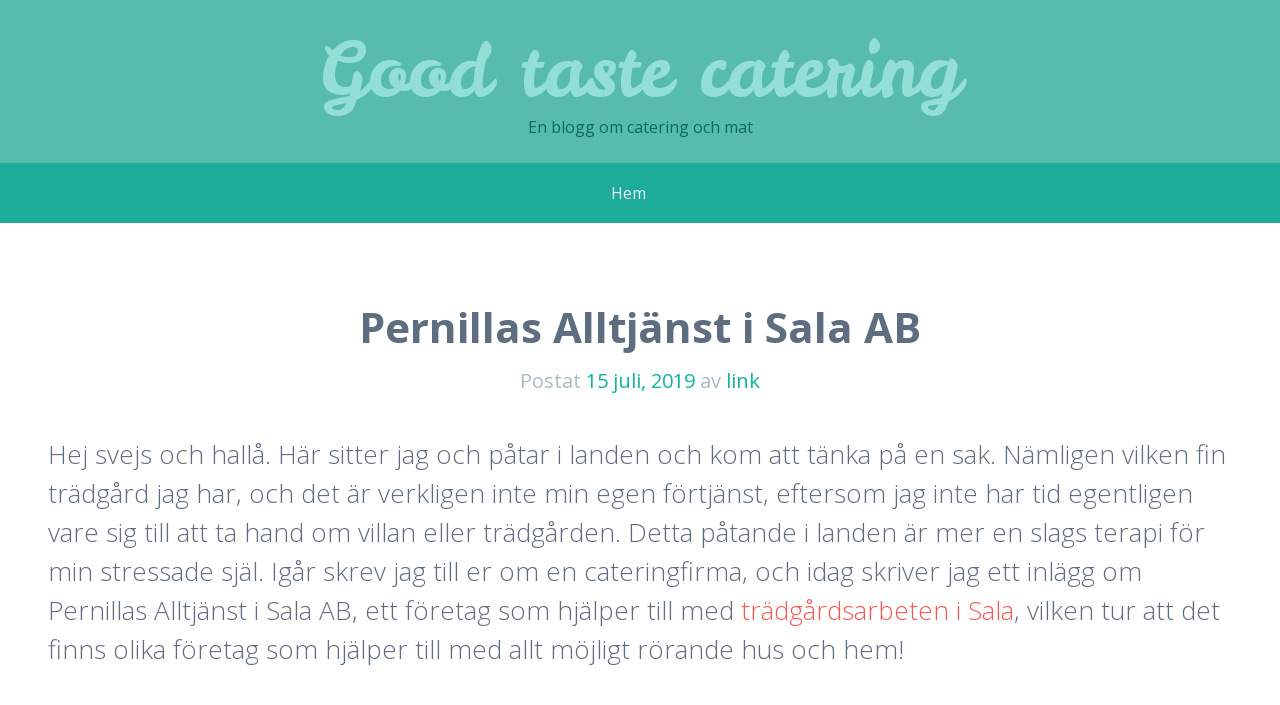

--- FILE ---
content_type: text/html
request_url: https://www.goodtastecatering.se/pernillas-alltjanst-i-sala-ab/
body_size: 5124
content:
<!DOCTYPE html>
<html lang="sv-SE">
<head>
<meta charset="UTF-8">
<meta name="viewport" content="width=device-width, initial-scale=1">
<link rel="profile" href="http://gmpg.org/xfn/11">
<link rel="pingback" href="https://www.goodtastecatering.se/xmlrpc.php">

<meta name="robots" content="index, follow, max-image-preview:large, max-snippet:-1, max-video-preview:-1">

	<!-- This site is optimized with the Yoast SEO plugin v19.6.1 - https://yoast.com/wordpress/plugins/seo/ -->
	<title>Pernillas Alltjänst i Sala AB - Good taste catering</title>
	<link rel="canonical" href="https://www.goodtastecatering.se/pernillas-alltjanst-i-sala-ab/">
	<meta property="og:locale" content="sv_SE">
	<meta property="og:type" content="article">
	<meta property="og:title" content="Pernillas Alltjänst i Sala AB - Good taste catering">
	<meta property="og:description" content="Hej svejs och hallå. Här sitter jag och påtar i landen och kom att tänka på en sak. Nämligen vilken fin trädgård jag har, och det är verkligen inte min egen förtjänst, eftersom jag inte har tid egentligen vare sig till att ta hand om villan eller trädgården. Detta påtande i landen är mer en […]">
	<meta property="og:url" content="https://www.goodtastecatering.se/pernillas-alltjanst-i-sala-ab/">
	<meta property="og:site_name" content="Good taste catering">
	<meta property="article:published_time" content="2019-07-15T14:45:00+00:00">
	<meta name="author" content="link">
	<meta name="twitter:card" content="summary_large_image">
	<meta name="twitter:label1" content="Skriven av">
	<meta name="twitter:data1" content="link">
	<meta name="twitter:label2" content="Beräknad lästid">
	<meta name="twitter:data2" content="2 minuter">
	<script type="application/ld+json" class="yoast-schema-graph">{"@context":"https://schema.org","@graph":[{"@type":"WebPage","@id":"https://www.goodtastecatering.se/pernillas-alltjanst-i-sala-ab/","url":"https://www.goodtastecatering.se/pernillas-alltjanst-i-sala-ab/","name":"Pernillas Alltjänst i Sala AB - Good taste catering","isPartOf":{"@id":"https://www.goodtastecatering.se/#website"},"datePublished":"2019-07-15T14:45:00+00:00","dateModified":"2019-07-15T14:45:00+00:00","author":{"@id":"https://www.goodtastecatering.se/#/schema/person/f93e23c964cb64a5808ecd20bc20c98d"},"breadcrumb":{"@id":"https://www.goodtastecatering.se/pernillas-alltjanst-i-sala-ab/#breadcrumb"},"inLanguage":"sv-SE","potentialAction":[{"@type":"ReadAction","target":["https://www.goodtastecatering.se/pernillas-alltjanst-i-sala-ab/"]}]},{"@type":"BreadcrumbList","@id":"https://www.goodtastecatering.se/pernillas-alltjanst-i-sala-ab/#breadcrumb","itemListElement":[{"@type":"ListItem","position":1,"name":"Hem","item":"https://www.goodtastecatering.se/"},{"@type":"ListItem","position":2,"name":"Pernillas Alltjänst i Sala AB"}]},{"@type":"WebSite","@id":"https://www.goodtastecatering.se/#website","url":"https://www.goodtastecatering.se/","name":"Good taste catering","description":"En blogg om catering och mat","potentialAction":[{"@type":"SearchAction","target":{"@type":"EntryPoint","urlTemplate":"https://www.goodtastecatering.se/?s={search_term_string}"},"query-input":"required name=search_term_string"}],"inLanguage":"sv-SE"},{"@type":"Person","@id":"https://www.goodtastecatering.se/#/schema/person/f93e23c964cb64a5808ecd20bc20c98d","name":"link","image":{"@type":"ImageObject","inLanguage":"sv-SE","@id":"https://www.goodtastecatering.se/#/schema/person/image/","url":"http://0.gravatar.com/avatar/c9313137d6c951a256467cb21bb1cd22?s=96&d=mm&r=g","contentUrl":"http://0.gravatar.com/avatar/c9313137d6c951a256467cb21bb1cd22?s=96&d=mm&r=g","caption":"link"},"url":"https://www.goodtastecatering.se/author/link/"}]}</script>
	<!-- / Yoast SEO plugin. -->


<link rel="dns-prefetch" href="http://PLACEHOLDER.wpsho">
<link rel="dns-prefetch" href="//fonts.googleapis.com">
<link rel="dns-prefetch" href="//s.w.org">
<link rel="alternate" type="application/rss+xml" title="Good taste catering » Webbflöde" href="https://www.goodtastecatering.se/feed/">
<link rel="alternate" type="application/rss+xml" title="Good taste catering » kommentarsflöde" href="https://www.goodtastecatering.se/comments/feed/">
<link rel="alternate" type="application/rss+xml" title="Good taste catering » Pernillas Alltjänst i Sala AB kommentarsflöde" href="https://www.goodtastecatering.se/pernillas-alltjanst-i-sala-ab/feed/">
<link rel="stylesheet" id="wp-block-library-css" href="https://www.goodtastecatering.se/wp-includes/css/dist/block-library/style.min.css" type="text/css" media="all">
<style id="global-styles-inline-css" type="text/css">
body{--wp--preset--color--black: #000000;--wp--preset--color--cyan-bluish-gray: #abb8c3;--wp--preset--color--white: #ffffff;--wp--preset--color--pale-pink: #f78da7;--wp--preset--color--vivid-red: #cf2e2e;--wp--preset--color--luminous-vivid-orange: #ff6900;--wp--preset--color--luminous-vivid-amber: #fcb900;--wp--preset--color--light-green-cyan: #7bdcb5;--wp--preset--color--vivid-green-cyan: #00d084;--wp--preset--color--pale-cyan-blue: #8ed1fc;--wp--preset--color--vivid-cyan-blue: #0693e3;--wp--preset--color--vivid-purple: #9b51e0;--wp--preset--gradient--vivid-cyan-blue-to-vivid-purple: linear-gradient(135deg,rgba(6,147,227,1) 0%,rgb(155,81,224) 100%);--wp--preset--gradient--light-green-cyan-to-vivid-green-cyan: linear-gradient(135deg,rgb(122,220,180) 0%,rgb(0,208,130) 100%);--wp--preset--gradient--luminous-vivid-amber-to-luminous-vivid-orange: linear-gradient(135deg,rgba(252,185,0,1) 0%,rgba(255,105,0,1) 100%);--wp--preset--gradient--luminous-vivid-orange-to-vivid-red: linear-gradient(135deg,rgba(255,105,0,1) 0%,rgb(207,46,46) 100%);--wp--preset--gradient--very-light-gray-to-cyan-bluish-gray: linear-gradient(135deg,rgb(238,238,238) 0%,rgb(169,184,195) 100%);--wp--preset--gradient--cool-to-warm-spectrum: linear-gradient(135deg,rgb(74,234,220) 0%,rgb(151,120,209) 20%,rgb(207,42,186) 40%,rgb(238,44,130) 60%,rgb(251,105,98) 80%,rgb(254,248,76) 100%);--wp--preset--gradient--blush-light-purple: linear-gradient(135deg,rgb(255,206,236) 0%,rgb(152,150,240) 100%);--wp--preset--gradient--blush-bordeaux: linear-gradient(135deg,rgb(254,205,165) 0%,rgb(254,45,45) 50%,rgb(107,0,62) 100%);--wp--preset--gradient--luminous-dusk: linear-gradient(135deg,rgb(255,203,112) 0%,rgb(199,81,192) 50%,rgb(65,88,208) 100%);--wp--preset--gradient--pale-ocean: linear-gradient(135deg,rgb(255,245,203) 0%,rgb(182,227,212) 50%,rgb(51,167,181) 100%);--wp--preset--gradient--electric-grass: linear-gradient(135deg,rgb(202,248,128) 0%,rgb(113,206,126) 100%);--wp--preset--gradient--midnight: linear-gradient(135deg,rgb(2,3,129) 0%,rgb(40,116,252) 100%);--wp--preset--duotone--dark-grayscale: url('#wp-duotone-dark-grayscale');--wp--preset--duotone--grayscale: url('#wp-duotone-grayscale');--wp--preset--duotone--purple-yellow: url('#wp-duotone-purple-yellow');--wp--preset--duotone--blue-red: url('#wp-duotone-blue-red');--wp--preset--duotone--midnight: url('#wp-duotone-midnight');--wp--preset--duotone--magenta-yellow: url('#wp-duotone-magenta-yellow');--wp--preset--duotone--purple-green: url('#wp-duotone-purple-green');--wp--preset--duotone--blue-orange: url('#wp-duotone-blue-orange');--wp--preset--font-size--small: 13px;--wp--preset--font-size--medium: 20px;--wp--preset--font-size--large: 36px;--wp--preset--font-size--x-large: 42px;}.has-black-color{color: var(--wp--preset--color--black) !important;}.has-cyan-bluish-gray-color{color: var(--wp--preset--color--cyan-bluish-gray) !important;}.has-white-color{color: var(--wp--preset--color--white) !important;}.has-pale-pink-color{color: var(--wp--preset--color--pale-pink) !important;}.has-vivid-red-color{color: var(--wp--preset--color--vivid-red) !important;}.has-luminous-vivid-orange-color{color: var(--wp--preset--color--luminous-vivid-orange) !important;}.has-luminous-vivid-amber-color{color: var(--wp--preset--color--luminous-vivid-amber) !important;}.has-light-green-cyan-color{color: var(--wp--preset--color--light-green-cyan) !important;}.has-vivid-green-cyan-color{color: var(--wp--preset--color--vivid-green-cyan) !important;}.has-pale-cyan-blue-color{color: var(--wp--preset--color--pale-cyan-blue) !important;}.has-vivid-cyan-blue-color{color: var(--wp--preset--color--vivid-cyan-blue) !important;}.has-vivid-purple-color{color: var(--wp--preset--color--vivid-purple) !important;}.has-black-background-color{background-color: var(--wp--preset--color--black) !important;}.has-cyan-bluish-gray-background-color{background-color: var(--wp--preset--color--cyan-bluish-gray) !important;}.has-white-background-color{background-color: var(--wp--preset--color--white) !important;}.has-pale-pink-background-color{background-color: var(--wp--preset--color--pale-pink) !important;}.has-vivid-red-background-color{background-color: var(--wp--preset--color--vivid-red) !important;}.has-luminous-vivid-orange-background-color{background-color: var(--wp--preset--color--luminous-vivid-orange) !important;}.has-luminous-vivid-amber-background-color{background-color: var(--wp--preset--color--luminous-vivid-amber) !important;}.has-light-green-cyan-background-color{background-color: var(--wp--preset--color--light-green-cyan) !important;}.has-vivid-green-cyan-background-color{background-color: var(--wp--preset--color--vivid-green-cyan) !important;}.has-pale-cyan-blue-background-color{background-color: var(--wp--preset--color--pale-cyan-blue) !important;}.has-vivid-cyan-blue-background-color{background-color: var(--wp--preset--color--vivid-cyan-blue) !important;}.has-vivid-purple-background-color{background-color: var(--wp--preset--color--vivid-purple) !important;}.has-black-border-color{border-color: var(--wp--preset--color--black) !important;}.has-cyan-bluish-gray-border-color{border-color: var(--wp--preset--color--cyan-bluish-gray) !important;}.has-white-border-color{border-color: var(--wp--preset--color--white) !important;}.has-pale-pink-border-color{border-color: var(--wp--preset--color--pale-pink) !important;}.has-vivid-red-border-color{border-color: var(--wp--preset--color--vivid-red) !important;}.has-luminous-vivid-orange-border-color{border-color: var(--wp--preset--color--luminous-vivid-orange) !important;}.has-luminous-vivid-amber-border-color{border-color: var(--wp--preset--color--luminous-vivid-amber) !important;}.has-light-green-cyan-border-color{border-color: var(--wp--preset--color--light-green-cyan) !important;}.has-vivid-green-cyan-border-color{border-color: var(--wp--preset--color--vivid-green-cyan) !important;}.has-pale-cyan-blue-border-color{border-color: var(--wp--preset--color--pale-cyan-blue) !important;}.has-vivid-cyan-blue-border-color{border-color: var(--wp--preset--color--vivid-cyan-blue) !important;}.has-vivid-purple-border-color{border-color: var(--wp--preset--color--vivid-purple) !important;}.has-vivid-cyan-blue-to-vivid-purple-gradient-background{background: var(--wp--preset--gradient--vivid-cyan-blue-to-vivid-purple) !important;}.has-light-green-cyan-to-vivid-green-cyan-gradient-background{background: var(--wp--preset--gradient--light-green-cyan-to-vivid-green-cyan) !important;}.has-luminous-vivid-amber-to-luminous-vivid-orange-gradient-background{background: var(--wp--preset--gradient--luminous-vivid-amber-to-luminous-vivid-orange) !important;}.has-luminous-vivid-orange-to-vivid-red-gradient-background{background: var(--wp--preset--gradient--luminous-vivid-orange-to-vivid-red) !important;}.has-very-light-gray-to-cyan-bluish-gray-gradient-background{background: var(--wp--preset--gradient--very-light-gray-to-cyan-bluish-gray) !important;}.has-cool-to-warm-spectrum-gradient-background{background: var(--wp--preset--gradient--cool-to-warm-spectrum) !important;}.has-blush-light-purple-gradient-background{background: var(--wp--preset--gradient--blush-light-purple) !important;}.has-blush-bordeaux-gradient-background{background: var(--wp--preset--gradient--blush-bordeaux) !important;}.has-luminous-dusk-gradient-background{background: var(--wp--preset--gradient--luminous-dusk) !important;}.has-pale-ocean-gradient-background{background: var(--wp--preset--gradient--pale-ocean) !important;}.has-electric-grass-gradient-background{background: var(--wp--preset--gradient--electric-grass) !important;}.has-midnight-gradient-background{background: var(--wp--preset--gradient--midnight) !important;}.has-small-font-size{font-size: var(--wp--preset--font-size--small) !important;}.has-medium-font-size{font-size: var(--wp--preset--font-size--medium) !important;}.has-large-font-size{font-size: var(--wp--preset--font-size--large) !important;}.has-x-large-font-size{font-size: var(--wp--preset--font-size--x-large) !important;}
</style>
<link rel="stylesheet" id="kelly-style-css" href="https://www.goodtastecatering.se/wp-content/themes/a01/style.css" type="text/css" media="all">
<link rel="stylesheet" id="kelly-fonts-css" href="https://fonts.googleapis.com/css?family=Open+Sans%3A300%2C400%2C700%7CLeckerli+One&subset=latin%2Clatin-ext" type="text/css" media="all">
<link rel="stylesheet" id="genericons-css" href="https://www.goodtastecatering.se/wp-content/themes/kelly/genericons/genericons.css" type="text/css" media="all">
<link rel="https://api.w.org/" href="https://www.goodtastecatering.se/wp-json/"><link rel="alternate" type="application/json" href="https://www.goodtastecatering.se/wp-json/wp/v2/posts/2"><link rel="EditURI" type="application/rsd+xml" title="RSD" href="https://www.goodtastecatering.se/xmlrpc.php">
<meta name="generator" content="WordPress 6.0.11">
<link rel="shortlink" href="https://www.goodtastecatering.se/">
<link rel="alternate" type="application/json+oembed" href="https://www.goodtastecatering.se/wp-json/oembed/1.0/embed">
<link rel="alternate" type="text/xml+oembed" href="https://www.goodtastecatering.se/wp-json/oembed/1.0/embed">
</head>

<body class="post-template-default single single-post postid-2 single-format-standard">
<div id="page" class="hfeed site">
			<header id="masthead" class="site-header" role="banner">
		<div class="header-background"></div>
		<div class="site-branding">
			<h1 class="site-title"><a href="https://www.goodtastecatering.se/" rel="home">Good taste catering</a></h1>
			<h2 class="site-description">En blogg om catering och mat</h2>
		</div>

		<nav id="site-navigation" class="main-navigation" role="navigation">
			<h1 class="menu-toggle">Meny</h1>
			<a class="skip-link screen-reader-text" href="#content">Gå till innehåll</a>

			<div class="nav-menu"><ul>
<li><a href="https://www.goodtastecatering.se/">Hem</a></li></ul></div>
		</nav><!-- #site-navigation -->
	</header><!-- #masthead -->

	<div id="content" class="site-content">

	<div id="primary" class="content-area">
		<main id="main" class="site-main" role="main">

		
			
<article id="post-2" class="post-2 post type-post status-publish format-standard hentry category-blogg">
		<header class="entry-header">
					<h1 class="entry-title">Pernillas Alltjänst i Sala AB</h1>
		
		<div class="entry-meta">
			<span class="posted-on">Postat <a href="https://www.goodtastecatering.se/pernillas-alltjanst-i-sala-ab/" rel="bookmark"><time class="entry-date published" datetime="2019-07-15T16:45:00+02:00">15 juli, 2019</time></a></span><span class="byline"> av <span class="author vcard"><a class="url fn n" href="https://www.goodtastecatering.se/author/link/">link</a></span></span>		</div><!-- .entry-meta -->
	</header><!-- .entry-header -->

	<div class="entry-content">
		<p>Hej svejs och hallå. Här sitter jag och påtar i landen och kom att tänka på en sak. Nämligen vilken fin trädgård jag har, och det är verkligen inte min egen förtjänst, eftersom jag inte har tid egentligen vare sig till att ta hand om villan eller trädgården. Detta påtande i landen är mer en slags terapi för min stressade själ. Igår skrev jag till er om en cateringfirma, och idag skriver jag ett inlägg om Pernillas Alltjänst i Sala AB, ett företag som hjälper till med <a href="http://www.alltjanstsala.se" target="_blank" rel="noopener noreferrer">trädgårdsarbeten i Sala</a>, vilken tur att det finns olika företag som hjälper till med allt möjligt rörande hus och hem! </p>
<p> </p>
<p>Utan det här företaget hade jag inte haft en så snygg trädgård som jag har. Jag arbetar mer än heltid och hinner nästan aldrig vara ute i trädgården och göra allt som behöver göras, som att klippa häckar och gräsmattor, eller beskära buskar och träd. En god vän talade om för mig att hon sedan en tid anlitat sig av Pernillas Alltjänst i Sala AB, och att hon är riktigt nöjd med hjälpen. Nu när jag själv har haft Pernillas Alltjänst i Sala AB här, kan jag bara skriva under på att det här är ett perfekt företag att anlita sig av för alla som behöver hjälp med sina trädgårdsarbeten i Sala. Nu är sommarsäsongen igång och då är det många som vill få gjort väldigt mycket i sina trädgårdar. Men även en bit in på hösten är det särskilt mycket att göra. Det är den här JAS-perioden (juli, augusti och september), då de flesta buskar och träd ska beskäras. Därför kan det vara en god idé att ni redan nu hör av er till Pernillas Alltjänst i Sala AB, för att vara garanterade att få hjälp med era trädgårdsarbeten i Sala. </p>
<p> </p>
			</div><!-- .entry-content -->

	<footer class="entry-meta">
		
			
			</footer><!-- .entry-meta -->
</article><!-- #post-## -->

				<nav role="navigation" id="nav-below" class="post-navigation">
		<h1 class="screen-reader-text">Inläggsnavigering</h1>

	
				<div class="nav-next"><a href="https://www.goodtastecatering.se/wastessons-lackering-ab/" rel="next">Wastessons Lackering AB <span class="meta-nav">→</span></a></div>
	
	</nav><!-- #nav-below -->
	
			
		
		</main><!-- #main -->
	</div><!-- #primary -->

	<div id="secondary" class="widget-areas clear" role="complementary">
		<div class="widget-areas-inner">
										<div class="widget-area">
					<aside id="archives-2" class="widget widget_archive"><h1 class="widget-title">Arkiv</h1>
			<ul>
					<li><a href="https://www.goodtastecatering.se/2026/01/">januari 2026</a></li>
	<li><a href="https://www.goodtastecatering.se/2025/12/">december 2025</a></li>
	<li><a href="https://www.goodtastecatering.se/2025/11/">november 2025</a></li>
	<li><a href="https://www.goodtastecatering.se/2025/10/">oktober 2025</a></li>
	<li><a href="https://www.goodtastecatering.se/2025/08/">augusti 2025</a></li>
	<li><a href="https://www.goodtastecatering.se/2025/02/">februari 2025</a></li>
	<li><a href="https://www.goodtastecatering.se/2023/12/">december 2023</a></li>
	<li><a href="https://www.goodtastecatering.se/2023/11/">november 2023</a></li>
	<li><a href="https://www.goodtastecatering.se/2023/10/">oktober 2023</a></li>
	<li><a href="https://www.goodtastecatering.se/2023/04/">april 2023</a></li>
	<li><a href="https://www.goodtastecatering.se/2023/02/">februari 2023</a></li>
	<li><a href="https://www.goodtastecatering.se/2023/01/">januari 2023</a></li>
	<li><a href="https://www.goodtastecatering.se/2022/12/">december 2022</a></li>
	<li><a href="https://www.goodtastecatering.se/2022/11/">november 2022</a></li>
	<li><a href="https://www.goodtastecatering.se/2022/10/">oktober 2022</a></li>
	<li><a href="https://www.goodtastecatering.se/2019/07/">juli 2019</a></li>
			</ul>

			</aside>				</div>
										<div class="widget-area">
					<aside id="categories-2" class="widget widget_categories"><h1 class="widget-title">Kategorier</h1>
			<ul>
					<li class="cat-item cat-item-1"><a href="https://www.goodtastecatering.se/category/blogg/">Blogg</a>
</li>
			</ul>

			</aside>				</div>
										<div class="widget-area">
					
		<aside id="recent-posts-2" class="widget widget_recent_entries">
		<h1 class="widget-title">Senaste inläggen</h1>
		<ul>
											<li>
					<a href="https://www.goodtastecatering.se/bohags-flytt-sa-gor-du-flytten-enklare-tryggare-och-mer-effektiv/">Bohags flytt – så gör du flytten enklare, tryggare och mer effektiv</a>
									</li>
											<li>
					<a href="https://www.goodtastecatering.se/hantera-och-avveckla-bostader/">Hantera och avveckla bostäder</a>
									</li>
											<li>
					<a href="https://www.goodtastecatering.se/professionell-hjalp-med-elinstallationer/">Professionell hjälp med elinstallationer</a>
									</li>
											<li>
					<a href="https://www.goodtastecatering.se/gravfirma-i-orebro/">Grävfirma i Örebro</a>
									</li>
											<li>
					<a href="https://www.goodtastecatering.se/blastring-pa-bat-goteborg/">Blästring på båt Göteborg</a>
									</li>
					</ul>

		</aside>				</div>
					</div>
	</div><!-- #secondary -->
	</div><!-- #content -->

	<footer id="colophon" class="site-footer" role="contentinfo">
		<div class="site-info">
						<a href="http://wordpress.org/" rel="generator">Drivs med WordPress</a>
			<span class="sep"> | </span>
			Tema: Kelly av <a href="http://wordpress.com/themes/kelly/" rel="designer">WordPress.com</a>.		</div><!-- .site-info -->
	</footer><!-- #colophon -->
</div><!-- #page -->

<script type="text/javascript" src="https://www.goodtastecatering.se/wp-content/themes/kelly/js/navigation.js" id="kelly-navigation-js"></script>
<script type="text/javascript" src="https://www.goodtastecatering.se/wp-content/themes/kelly/js/skip-link-focus-fix.js" id="kelly-skip-link-focus-fix-js"></script>

</body>
</html>
